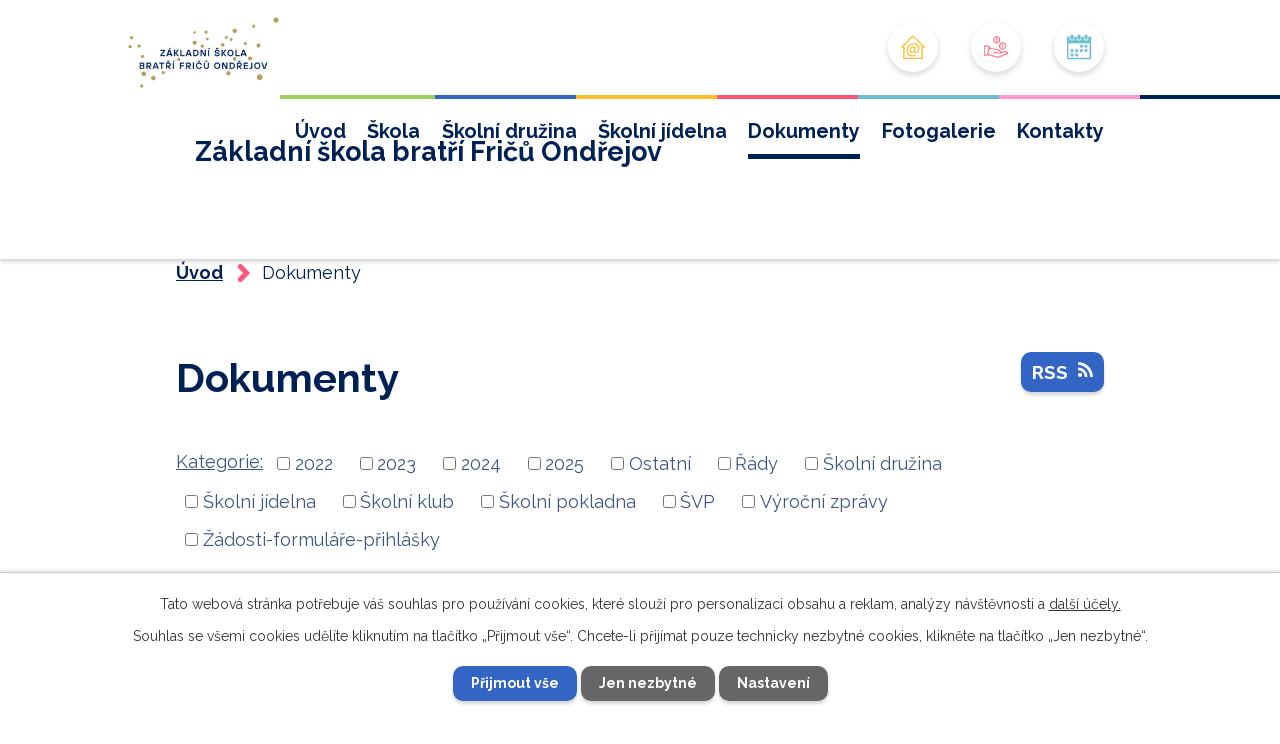

--- FILE ---
content_type: text/html; charset=utf-8
request_url: https://www.zsondrejov.cz/dokumenty?noticeOverview-noticesGrid-grid-page=2&noticeOverview-noticesGrid-grid-order=name%3Dd&noticeOverview-noticesGrid-grid-itemsPerPage=10
body_size: 7958
content:
<!DOCTYPE html>
<html lang="cs" data-lang-system="cs">
	<head>



		<!--[if IE]><meta http-equiv="X-UA-Compatible" content="IE=EDGE"><![endif]-->
			<meta name="viewport" content="width=device-width, initial-scale=1, user-scalable=yes">
			<meta http-equiv="content-type" content="text/html; charset=utf-8" />
			<meta name="robots" content="index,follow" />
			<meta name="author" content="Antee s.r.o." />
			<meta name="description" content="Naší vizí je být školou rodinného typu, otevřenou a přátelskou. Školou, která podporuje konstruktivní logické myšlení žáků, která je pro žáky smysluplná, rodičům garantuje dobrou výchovu a vzdělání jejich dětí a zaměstnancům umožňuje osobní rozvoj." />
			<meta name="viewport" content="width=device-width, initial-scale=1, user-scalable=yes" />
<title>Dokumenty | Základní škola bratří Fričů Ondřejov</title>

		<link rel="stylesheet" type="text/css" href="https://cdn.antee.cz/jqueryui/1.8.20/css/smoothness/jquery-ui-1.8.20.custom.css?v=2" integrity="sha384-969tZdZyQm28oZBJc3HnOkX55bRgehf7P93uV7yHLjvpg/EMn7cdRjNDiJ3kYzs4" crossorigin="anonymous" />
		<link rel="stylesheet" type="text/css" href="/style.php?nid=SkdKQVY=&amp;ver=1768399196" />
		<link rel="stylesheet" type="text/css" href="/css/libs.css?ver=1768399900" />
		<link rel="stylesheet" type="text/css" href="https://cdn.antee.cz/genericons/genericons/genericons.css?v=2" integrity="sha384-DVVni0eBddR2RAn0f3ykZjyh97AUIRF+05QPwYfLtPTLQu3B+ocaZm/JigaX0VKc" crossorigin="anonymous" />

		<script src="/js/jquery/jquery-3.0.0.min.js" ></script>
		<script src="/js/jquery/jquery-migrate-3.1.0.min.js" ></script>
		<script src="/js/jquery/jquery-ui.min.js" ></script>
		<script src="/js/jquery/jquery.ui.touch-punch.min.js" ></script>
		<script src="/js/libs.min.js?ver=1768399900" ></script>
		<script src="/js/ipo.min.js?ver=1768399889" ></script>
			<script src="/js/locales/cs.js?ver=1768399196" ></script>

			<script src='https://www.google.com/recaptcha/api.js?hl=cs&render=explicit' ></script>

		<link href="/tridy?action=atom" type="application/atom+xml" rel="alternate" title="Aktuality">
		<link href="/zapis?action=atom" type="application/atom+xml" rel="alternate" title="Zápis">
		<link href="/skolni-jidelna?action=atom" type="application/atom+xml" rel="alternate" title="Školní jídelna">
		<link href="/dokumenty?action=atom" type="application/atom+xml" rel="alternate" title="Dokumenty">
		<link href="/schranka-duvery?action=atom" type="application/atom+xml" rel="alternate" title="Anonymní schránka důvěry">
		<link href="/projekty?action=atom" type="application/atom+xml" rel="alternate" title="Projekty">
		<link href="/uredni-deska?action=atom" type="application/atom+xml" rel="alternate" title="Úřední deska">
		<link href="/petilistek?action=atom" type="application/atom+xml" rel="alternate" title="Pětilístek">
<link rel="preconnect" href="https://fonts.googleapis.com">
<link rel="preconnect" href="https://fonts.gstatic.com" crossorigin>
<link href="https://fonts.googleapis.com/css2?family=Raleway:wght@400..700&amp;display=fallback" rel="stylesheet">
<link href="/image.php?nid=20408&amp;oid=9339570&amp;width=32" rel="icon" type="image/png">
<link rel="shortcut icon" href="/image.php?nid=20408&amp;oid=9339570&amp;width=32">
<script>
ipo.api.live("body", function(el){
//přesun patičky
$(el).find("#ipocopyright").insertAfter("#ipocontainer");
//přidání třídy action-button pro backlink
$(el).find(".backlink").addClass("action-button");
});
//zjištění počet položek submenu
ipo.api.live('#ipotopmenuwrapper ul.topmenulevel2', function(el) {
$(el).find("> li").each(function( index, es ) {
if(index == 9)
{
$(el).addClass("two-column");
}
});
});
//označení položek, které mají submenu
ipo.api.live('#ipotopmenu ul.topmenulevel1 li.topmenuitem1', function(el) {
var submenu = $(el).find("ul.topmenulevel2");
if ($(window).width() <= 1024){
if (submenu.length) {
$(el).addClass("hasSubmenu");
$(el).find("> a").after("<span class='open-submenu' />");
}
}
});
//wrapnutí spanu do poležek první úrovně
ipo.api.live('#ipotopmenu ul.topmenulevel1 li.topmenuitem1 > a', function(el) {
if ($(window).width() <= 1024) {
$(el).wrapInner("<span>");
}
});
//rozbaleni menu
$(function() {
if ($(window).width() <= 1024) {
$(".topmenulevel1 > li.hasSubmenu .open-submenu").click(function(e) {
$(this).toggleClass("see-more");
if($(this).hasClass("see-more")) {
$("ul.topmenulevel2").css("display","none");
$(this).next("ul.topmenulevel2").css("display","block");
$(".topmenulevel1 > li > a").removeClass("see-more");
$(this).addClass("see-more");
} else {
$(this).removeClass("see-more");
$(this).next("ul.topmenulevel2").css("display","none");
}
});
}
});
</script>


<link rel="preload" href="/image.php?nid=20408&amp;oid=9339571&amp;width=183" as="image">
	</head>

	<body id="page9247884" class="subpage9247884"
			
			data-nid="20408"
			data-lid="CZ"
			data-oid="9247884"
			data-layout-pagewidth="1024"
			
			data-slideshow-timer="3"
			
						
				
				data-layout="responsive" data-viewport_width_responsive="1024"
			>



							<div id="snippet-cookiesConfirmation-euCookiesSnp">			<div id="cookieChoiceInfo" class="cookie-choices-info template_1">
					<p>Tato webová stránka potřebuje váš souhlas pro používání cookies, které slouží pro personalizaci obsahu a reklam, analýzy návštěvnosti a 
						<a class="cookie-button more" href="https://navody.antee.cz/cookies" target="_blank">další účely.</a>
					</p>
					<p>
						Souhlas se všemi cookies udělíte kliknutím na tlačítko „Přijmout vše“. Chcete-li přijímat pouze technicky nezbytné cookies, klikněte na tlačítko „Jen nezbytné“.
					</p>
				<div class="buttons">
					<a class="cookie-button action-button ajax" id="cookieChoiceButton" rel=”nofollow” href="/dokumenty?noticeOverview-noticesGrid-grid-page=2&amp;noticeOverview-noticesGrid-grid-order=name%3Dd&amp;noticeOverview-noticesGrid-grid-itemsPerPage=10&amp;do=cookiesConfirmation-acceptAll">Přijmout vše</a>
					<a class="cookie-button cookie-button--settings action-button ajax" rel=”nofollow” href="/dokumenty?noticeOverview-noticesGrid-grid-page=2&amp;noticeOverview-noticesGrid-grid-order=name%3Dd&amp;noticeOverview-noticesGrid-grid-itemsPerPage=10&amp;do=cookiesConfirmation-onlyNecessary">Jen nezbytné</a>
					<a class="cookie-button cookie-button--settings action-button ajax" rel=”nofollow” href="/dokumenty?noticeOverview-noticesGrid-grid-page=2&amp;noticeOverview-noticesGrid-grid-order=name%3Dd&amp;noticeOverview-noticesGrid-grid-itemsPerPage=10&amp;do=cookiesConfirmation-openSettings">Nastavení</a>
				</div>
			</div>
</div>				<div id="ipocontainer">

			<div class="menu-toggler">

				<span>Menu</span>
				<span class="genericon genericon-menu"></span>
			</div>

			<span id="back-to-top">

				<i class="fa fa-angle-up"></i>
			</span>

			<div id="ipoheader">

				<div class="header-inner__container">
	<div class="row header-inner flex-container layout-container">
		<div class="logo">
			<a title="Základní škola bratří Fričů Ondřejov" href="/" class="header-logo">
				<span class="logo-skoly">
					<!--<img src="/image.php?nid=20408&oid=9339571&width=183" width="183" height="164" alt="Základní škola bratří Fričů Ondřejov" />-->
					<img class="image-logo" src="/image.php?nid=20408&amp;oid=12497381" alt="Základní škola bratří Fričů Ondřejov">
				</span>
				<span class="nazev-skoly">Základní škola bratří Fričů Ondřejov</span>
			</a>
		</div>
		<div class="header-links flex-container">
			<a title="Škola online" class="tooltip" href="https://www.skolaonline.cz/Aktuality.aspx" target="_blank" rel="noopener noreferrer">
				<img src="/file.php?nid=20408&amp;oid=9339656&amp;width=42" width="42" height="42" alt="Škola online">
			</a>
			<a title="Školní pokladna" class="tooltip" href="https://system.skolniprogram.cz/" target="_blank" rel="noopener noreferrer">
				<img src="/file.php?nid=20408&amp;oid=9339657&amp;width=44" width="44" height="44" alt="Školní pokladna">
			</a>
			<a title="Kalendář akcí" class="tooltip" href="https://calendar.google.com/calendar/u/0/embed?src=zsondrejov@skolaondrejov.cz&amp;ctz=Europe/Prague" target="_blank" rel="noopener noreferrer">
				<img src="/file.php?nid=20408&amp;oid=9339658&amp;width=34" width="34" height="34" alt="Kalendář akcí">
			</a>
		</div>
	</div>
</div>

			</div>

			<div id="ipotopmenuwrapper">

				<div id="ipotopmenu">
<h4 class="hiddenMenu">Horní menu</h4>
<ul class="topmenulevel1"><li class="topmenuitem1 noborder" id="ipomenu8923877"><a href="/">Úvod</a></li><li class="topmenuitem1" id="ipomenu9247875"><a href="/skola">Škola</a><ul class="topmenulevel2"><li class="topmenuitem2" id="ipomenu9247876"><a href="/o-nas">O nás</a></li><li class="topmenuitem2" id="ipomenu9247878"><a href="/zakladni-informace">Základní informace</a></li><li class="topmenuitem2" id="ipomenu9247880"><a href="/tridy">Aktuality</a></li><li class="topmenuitem2" id="ipomenu9247877"><a href="/organizace-skolniho-roku">Organizace školního roku</a></li><li class="topmenuitem2" id="ipomenu10306036"><a href="/krouzky-pro-deti">Kroužky pro děti</a></li><li class="topmenuitem2" id="ipomenu9406430"><a href="/stranky-ucitelu">Stránky učitelů</a></li><li class="topmenuitem2" id="ipomenu9247874"><a href="/povinne-zverejnovane-informace">Povinně zveřejňované informace</a></li><li class="topmenuitem2" id="ipomenu11446345"><a href="/schranka-duvery">Anonymní schránka důvěry</a></li><li class="topmenuitem2" id="ipomenu9247881"><a href="/zapis">Zápis</a></li><li class="topmenuitem2" id="ipomenu9508686"><a href="/nasi-partneri">Naši partneři</a></li><li class="topmenuitem2" id="ipomenu12321666"><a href="/petilistek">Pětilístek</a></li><li class="topmenuitem2" id="ipomenu11823013"><a href="/projekty">Projekty</a></li><li class="topmenuitem2" id="ipomenu12629287"><a href="/skolni-klub">Školní klub</a></li></ul></li><li class="topmenuitem1" id="ipomenu9374133"><a href="/skolni-druzina">Školní družina</a></li><li class="topmenuitem1" id="ipomenu9247883"><a href="/skolni-jidelna">Školní jídelna</a></li><li class="topmenuitem1 active" id="ipomenu9247884"><a href="/dokumenty">Dokumenty</a></li><li class="topmenuitem1" id="ipomenu9406295"><a href="https://eu.zonerama.com/zsondrejov/1505904" target="_blank">Fotogalerie</a></li><li class="topmenuitem1" id="ipomenu9247886"><a href="/kontakty">Kontakty</a><ul class="topmenulevel2"><li class="topmenuitem2" id="ipomenu9508676"><a href="https://zsondrejov.antee.cz/kontakty?type=registry&amp;action=personalDataProcessing" target="_top">GDPR</a></li></ul></li></ul>
					<div class="cleartop"></div>
				</div>
			</div>
			<div id="ipomain">
				
				<div id="ipomainframe">
					<div id="ipopage">
<div id="iponavigation">
	<h5 class="hiddenMenu">Drobečková navigace</h5>
	<p>
			<a href="/">Úvod</a> <span class="separator">&gt;</span>
			<span class="currentPage">Dokumenty</span>
	</p>

</div>
						<div class="ipopagetext">
							<div class="noticeBoard view-default content with-subscribe">
								
								<h1>Dokumenty</h1>

<div id="snippet--flash"></div>
								
																	
<div class="subscribe-toolbar">
	<a href="/dokumenty?action=atom" class="action-button tooltip" data-tooltip-content="#tooltip-content"><i class="fa fa-rss"></i> RSS</a>
	<div class="tooltip-wrapper">

		<span id="tooltip-content">Více informací naleznete <a href=/dokumenty?action=rssGuide>zde</a>.</span>
	</div>
</div>
<hr class="cleaner">
	<div class="paragraph">
					</div>

					<div class="tags table-row auto type-tags">
<form action="/dokumenty?noticeOverview-noticesGrid-grid-page=2&amp;noticeOverview-noticesGrid-grid-order=name%3Dd&amp;noticeOverview-noticesGrid-grid-itemsPerPage=10&amp;do=multiTagsRenderer-multiChoiceTags-submit" method="post" id="frm-multiTagsRenderer-multiChoiceTags">
			<a class="box-by-content" href="/dokumenty?noticeOverview-noticesGrid-grid-page=2&amp;noticeOverview-noticesGrid-grid-order=name%3Dd&amp;noticeOverview-noticesGrid-grid-itemsPerPage=10" title="Ukázat vše">Kategorie:</a>
<span><input type="checkbox" name="tags[]" id="frm-multiTagsRenderer-multiChoiceTagsiChoiceTags-tags-0" value="2022"><label for="frm-multiTagsRenderer-multiChoiceTagsiChoiceTags-tags-0">2022</label><br></span><span><input type="checkbox" name="tags[]" id="frm-multiTagsRenderer-multiChoiceTagsiChoiceTags-tags-1" value="2023"><label for="frm-multiTagsRenderer-multiChoiceTagsiChoiceTags-tags-1">2023</label><br></span><span><input type="checkbox" name="tags[]" id="frm-multiTagsRenderer-multiChoiceTagsiChoiceTags-tags-2" value="2024"><label for="frm-multiTagsRenderer-multiChoiceTagsiChoiceTags-tags-2">2024</label><br></span><span><input type="checkbox" name="tags[]" id="frm-multiTagsRenderer-multiChoiceTagsiChoiceTags-tags-3" value="2025"><label for="frm-multiTagsRenderer-multiChoiceTagsiChoiceTags-tags-3">2025</label><br></span><span><input type="checkbox" name="tags[]" id="frm-multiTagsRenderer-multiChoiceTagsiChoiceTags-tags-4" value="Ostatní"><label for="frm-multiTagsRenderer-multiChoiceTagsiChoiceTags-tags-4">Ostatní</label><br></span><span><input type="checkbox" name="tags[]" id="frm-multiTagsRenderer-multiChoiceTagsiChoiceTags-tags-5" value="Řády"><label for="frm-multiTagsRenderer-multiChoiceTagsiChoiceTags-tags-5">Řády</label><br></span><span><input type="checkbox" name="tags[]" id="frm-multiTagsRenderer-multiChoiceTagsiChoiceTags-tags-6" value="Školní družina"><label for="frm-multiTagsRenderer-multiChoiceTagsiChoiceTags-tags-6">Školní družina</label><br></span><span><input type="checkbox" name="tags[]" id="frm-multiTagsRenderer-multiChoiceTagsiChoiceTags-tags-7" value="Školní jídelna"><label for="frm-multiTagsRenderer-multiChoiceTagsiChoiceTags-tags-7">Školní jídelna</label><br></span><span><input type="checkbox" name="tags[]" id="frm-multiTagsRenderer-multiChoiceTagsiChoiceTags-tags-8" value="Školní klub"><label for="frm-multiTagsRenderer-multiChoiceTagsiChoiceTags-tags-8">Školní klub</label><br></span><span><input type="checkbox" name="tags[]" id="frm-multiTagsRenderer-multiChoiceTagsiChoiceTags-tags-9" value="Školní pokladna"><label for="frm-multiTagsRenderer-multiChoiceTagsiChoiceTags-tags-9">Školní pokladna</label><br></span><span><input type="checkbox" name="tags[]" id="frm-multiTagsRenderer-multiChoiceTagsiChoiceTags-tags-10" value="ŠVP"><label for="frm-multiTagsRenderer-multiChoiceTagsiChoiceTags-tags-10">ŠVP</label><br></span><span><input type="checkbox" name="tags[]" id="frm-multiTagsRenderer-multiChoiceTagsiChoiceTags-tags-11" value="Výroční zprávy"><label for="frm-multiTagsRenderer-multiChoiceTagsiChoiceTags-tags-11">Výroční zprávy</label><br></span><span><input type="checkbox" name="tags[]" id="frm-multiTagsRenderer-multiChoiceTagsiChoiceTags-tags-12" value="Žádosti-formuláře-přihlášky"><label for="frm-multiTagsRenderer-multiChoiceTagsiChoiceTags-tags-12">Žádosti-formuláře-přihlášky</label><br></span> <input type="submit" class="action-button" name="filter" id="frmmultiChoiceTags-filter" value="Filtrovat"> </form>
	</div>
	<script >
	$(document).ready(function() {
		$('.tags-selection select[multiple]').select2({
			placeholder: 'Vyberte štítky',
		  	width: '300px'
		});
		$('#frmmultiSelectTags-tags').change(function() {
			$('#frm-multiTagsRenderer-multiSelectTags input[type="submit"]').click();
		});
		$('#frm-multiTagsRenderer-multiChoiceTags input[type="checkbox"]').change(function() {
			$('#frm-multiTagsRenderer-multiChoiceTags input[type="submit"]').click();
		});
	})
</script>
		<hr class="cleaner">
<div id="snippet--overview">	<div id="snippet-noticeOverview-noticesGrid-grid">			<div id="snippet-noticeOverview-noticesGrid-grid-grid">

<form action="/dokumenty?noticeOverview-noticesGrid-grid-page=2&amp;noticeOverview-noticesGrid-grid-order=name%3Dd&amp;noticeOverview-noticesGrid-grid-itemsPerPage=10&amp;do=noticeOverview-noticesGrid-grid-form-submit" method="post" id="frm-noticeOverview-noticesGrid-grid-form" class="datagrid">
<table class="datagrid">
	<thead>
		<tr class="header">
			<th class="active"><a href="/dokumenty?noticeOverview-noticesGrid-grid-by=name&amp;noticeOverview-noticesGrid-grid-page=2&amp;noticeOverview-noticesGrid-grid-order=name%3Dd&amp;noticeOverview-noticesGrid-grid-itemsPerPage=10&amp;do=noticeOverview-noticesGrid-grid-order" class="datagrid-ajax">N&aacute;zev</a><span class="positioner"><a class="datagrid-ajax" href="/dokumenty?noticeOverview-noticesGrid-grid-by=name&amp;noticeOverview-noticesGrid-grid-dir=a&amp;noticeOverview-noticesGrid-grid-page=2&amp;noticeOverview-noticesGrid-grid-order=name%3Dd&amp;noticeOverview-noticesGrid-grid-itemsPerPage=10&amp;do=noticeOverview-noticesGrid-grid-order"><span class="up"></span></a><a class="datagrid-ajax active" href="/dokumenty?noticeOverview-noticesGrid-grid-by=name&amp;noticeOverview-noticesGrid-grid-dir=d&amp;noticeOverview-noticesGrid-grid-page=2&amp;noticeOverview-noticesGrid-grid-order=name%3Dd&amp;noticeOverview-noticesGrid-grid-itemsPerPage=10&amp;do=noticeOverview-noticesGrid-grid-order"><span class="down"></span></a></span></th>
		
			<th><a href="/dokumenty?noticeOverview-noticesGrid-grid-by=added&amp;noticeOverview-noticesGrid-grid-page=2&amp;noticeOverview-noticesGrid-grid-order=name%3Dd&amp;noticeOverview-noticesGrid-grid-itemsPerPage=10&amp;do=noticeOverview-noticesGrid-grid-order" class="datagrid-ajax">Vyv&#283;&scaron;eno</a><span class="positioner"><a class="datagrid-ajax" href="/dokumenty?noticeOverview-noticesGrid-grid-by=added&amp;noticeOverview-noticesGrid-grid-dir=a&amp;noticeOverview-noticesGrid-grid-page=2&amp;noticeOverview-noticesGrid-grid-order=name%3Dd&amp;noticeOverview-noticesGrid-grid-itemsPerPage=10&amp;do=noticeOverview-noticesGrid-grid-order"><span class="up"></span></a><a class="datagrid-ajax" href="/dokumenty?noticeOverview-noticesGrid-grid-by=added&amp;noticeOverview-noticesGrid-grid-dir=d&amp;noticeOverview-noticesGrid-grid-page=2&amp;noticeOverview-noticesGrid-grid-order=name%3Dd&amp;noticeOverview-noticesGrid-grid-itemsPerPage=10&amp;do=noticeOverview-noticesGrid-grid-order"><span class="down"></span></a></span></th>
		
			<th><a href="/dokumenty?noticeOverview-noticesGrid-grid-by=archived&amp;noticeOverview-noticesGrid-grid-page=2&amp;noticeOverview-noticesGrid-grid-order=name%3Dd&amp;noticeOverview-noticesGrid-grid-itemsPerPage=10&amp;do=noticeOverview-noticesGrid-grid-order" class="datagrid-ajax">Sejmuto</a><span class="positioner"><a class="datagrid-ajax" href="/dokumenty?noticeOverview-noticesGrid-grid-by=archived&amp;noticeOverview-noticesGrid-grid-dir=a&amp;noticeOverview-noticesGrid-grid-page=2&amp;noticeOverview-noticesGrid-grid-order=name%3Dd&amp;noticeOverview-noticesGrid-grid-itemsPerPage=10&amp;do=noticeOverview-noticesGrid-grid-order"><span class="up"></span></a><a class="datagrid-ajax" href="/dokumenty?noticeOverview-noticesGrid-grid-by=archived&amp;noticeOverview-noticesGrid-grid-dir=d&amp;noticeOverview-noticesGrid-grid-page=2&amp;noticeOverview-noticesGrid-grid-order=name%3Dd&amp;noticeOverview-noticesGrid-grid-itemsPerPage=10&amp;do=noticeOverview-noticesGrid-grid-order"><span class="down"></span></a></span></th>
		
			<th><p>Stav</p></th>
		</tr>
	
		<tr class="filters">
			<td><input type="text" size="5" name="filters[name]" id="frm-datagrid-noticeOverview-noticesGrid-grid-form-filters-name" value="" class="text"></td>
		
			<td><input type="text" size="5" name="filters[added]" id="frm-datagrid-noticeOverview-noticesGrid-grid-form-filters-added" value="" class="text"></td>
		
			<td><input type="text" size="5" name="filters[archived]" id="frm-datagrid-noticeOverview-noticesGrid-grid-form-filters-archived" value="" class="text"></td>
		
			<td><select name="filters[isArchived]" id="frm-datagrid-noticeOverview-noticesGrid-grid-form-filters-isArchived" class="select"><option value="N" selected>Aktu&aacute;ln&iacute;</option><option value="A">Archiv</option><option value="B">V&scaron;e</option></select>
			<input type="submit" name="filterSubmit" id="frm-datagrid-noticeOverview-noticesGrid-grid-form-filterSubmit" value="Filtrovat" class="button" title="Filtrovat">
		</td>
		</tr>
	</thead>

	<tfoot>
		<tr class="footer">
			<td colspan="4"> <span class="paginator"><a class="datagrid-ajax" href="/dokumenty?noticeOverview-noticesGrid-grid-goto=1&amp;noticeOverview-noticesGrid-grid-page=2&amp;noticeOverview-noticesGrid-grid-order=name%3Dd&amp;noticeOverview-noticesGrid-grid-itemsPerPage=10&amp;do=noticeOverview-noticesGrid-grid-page" title="First"><span class="paginator-first"></span></a><a class="datagrid-ajax" href="/dokumenty?noticeOverview-noticesGrid-grid-goto=1&amp;noticeOverview-noticesGrid-grid-page=2&amp;noticeOverview-noticesGrid-grid-order=name%3Dd&amp;noticeOverview-noticesGrid-grid-itemsPerPage=10&amp;do=noticeOverview-noticesGrid-grid-page" title="P&#345;edchoz&iacute;"><span class="paginator-prev"></span></a><span class="paginator-controls"><label for="frm-datagrid-noticeOverview-noticesGrid-grid-form-page">Str&aacute;nka</label> <input type="text" size="1" name="page" id="frm-datagrid-noticeOverview-noticesGrid-grid-form-page" value="2"> z 4</span><a class="datagrid-ajax" href="/dokumenty?noticeOverview-noticesGrid-grid-goto=3&amp;noticeOverview-noticesGrid-grid-page=2&amp;noticeOverview-noticesGrid-grid-order=name%3Dd&amp;noticeOverview-noticesGrid-grid-itemsPerPage=10&amp;do=noticeOverview-noticesGrid-grid-page" title="N&aacute;sleduj&iacute;c&iacute;"><span class="paginator-next"></span></a><a class="datagrid-ajax" href="/dokumenty?noticeOverview-noticesGrid-grid-goto=4&amp;noticeOverview-noticesGrid-grid-page=2&amp;noticeOverview-noticesGrid-grid-order=name%3Dd&amp;noticeOverview-noticesGrid-grid-itemsPerPage=10&amp;do=noticeOverview-noticesGrid-grid-page" title="Last"><span class="paginator-last"></span></a><input type="submit" name="pageSubmit" id="frm-datagrid-noticeOverview-noticesGrid-grid-form-pageSubmit" value="Zm&#283;nit str&aacute;nku" title="Zm&#283;nit str&aacute;nku"></span> <span class="grid-info">Z&aacute;znamy 11 - 20 z 36 | Zobrazit: <select name="items" id="frm-datagrid-noticeOverview-noticesGrid-grid-form-items"><option value="10" selected>10</option><option value="20">20</option><option value="50">50</option></select><input type="submit" name="itemsSubmit" id="frm-datagrid-noticeOverview-noticesGrid-grid-form-itemsSubmit" value="Zm&#283;nit" title="Zm&#283;nit"></span></td>
		</tr>
	</tfoot>

	<tbody>
		<tr>
			<td><a href="/dokumenty?action=detail&amp;id=44">&Scaron;koln&iacute; &#345;&aacute;d <span class="tooltip fa fa-file-o" title="1 p&#345;&iacute;loha"></span></a></td>
		
			<td><a href="/dokumenty?action=detail&amp;id=44">1. 9. 2023</a></td>
		
			<td></td>
		
			<td><a href="/dokumenty?action=detail&amp;id=44">Aktu&aacute;ln&iacute;</a></td>
		</tr>
	
		<tr class="even">
			<td><a href="/dokumenty?action=detail&amp;id=32">&Scaron;koln&iacute; program Pokladna - zjednodu&scaron;en&yacute; n&aacute;vod <span class="tooltip fa fa-file-o" title="1 p&#345;&iacute;loha"></span></a></td>
		
			<td><a href="/dokumenty?action=detail&amp;id=32">13. 10. 2022</a></td>
		
			<td></td>
		
			<td><a href="/dokumenty?action=detail&amp;id=32">Aktu&aacute;ln&iacute;</a></td>
		</tr>
	
		<tr>
			<td><a href="/dokumenty?action=detail&amp;id=29">&Scaron;koln&iacute; program Pokladna - z&aacute;kladn&iacute; informace <span class="tooltip fa fa-file-o" title="1 p&#345;&iacute;loha"></span></a></td>
		
			<td><a href="/dokumenty?action=detail&amp;id=29">13. 10. 2022</a></td>
		
			<td></td>
		
			<td><a href="/dokumenty?action=detail&amp;id=29">Aktu&aacute;ln&iacute;</a></td>
		</tr>
	
		<tr class="even">
			<td><a href="/dokumenty?action=detail&amp;id=31">&Scaron;koln&iacute; program Pokladna - n&aacute;vod <span class="tooltip fa fa-file-o" title="1 p&#345;&iacute;loha"></span></a></td>
		
			<td><a href="/dokumenty?action=detail&amp;id=31">13. 10. 2022</a></td>
		
			<td></td>
		
			<td><a href="/dokumenty?action=detail&amp;id=31">Aktu&aacute;ln&iacute;</a></td>
		</tr>
	
		<tr>
			<td><a href="/dokumenty?action=detail&amp;id=30">&Scaron;koln&iacute; program Pokladna - dopis <span class="tooltip fa fa-file-o" title="1 p&#345;&iacute;loha"></span></a></td>
		
			<td><a href="/dokumenty?action=detail&amp;id=30">13. 10. 2022</a></td>
		
			<td></td>
		
			<td><a href="/dokumenty?action=detail&amp;id=30">Aktu&aacute;ln&iacute;</a></td>
		</tr>
	
		<tr class="even">
			<td><a href="/dokumenty?action=detail&amp;id=65">&Scaron;koln&iacute; klub - Vnit&#345;n&iacute; &#345;&aacute;d <span class="tooltip fa fa-file-o" title="1 p&#345;&iacute;loha"></span></a></td>
		
			<td><a href="/dokumenty?action=detail&amp;id=65">18. 9. 2025</a></td>
		
			<td></td>
		
			<td><a href="/dokumenty?action=detail&amp;id=65">Aktu&aacute;ln&iacute;</a></td>
		</tr>
	
		<tr>
			<td><a href="/dokumenty?action=detail&amp;id=64">&Scaron;koln&iacute; klub - p&#345;ihl&aacute;&scaron;ka, odhl&aacute;&scaron;ka <span class="tooltip fa fa-files-o" title="2 p&#345;&iacute;lohy"></span></a></td>
		
			<td><a href="/dokumenty?action=detail&amp;id=64">18. 9. 2025</a></td>
		
			<td></td>
		
			<td><a href="/dokumenty?action=detail&amp;id=64">Aktu&aacute;ln&iacute;</a></td>
		</tr>
	
		<tr class="even">
			<td><a href="/dokumenty?action=detail&amp;id=60">&Scaron;koln&iacute; a klasifika&#269;n&iacute; &#345;&aacute;d 2024/2025 <span class="tooltip fa fa-file-o" title="1 p&#345;&iacute;loha"></span></a></td>
		
			<td><a href="/dokumenty?action=detail&amp;id=60">23. 11. 2024</a></td>
		
			<td></td>
		
			<td><a href="/dokumenty?action=detail&amp;id=60">Aktu&aacute;ln&iacute;</a></td>
		</tr>
	
		<tr>
			<td><a href="/dokumenty?action=detail&amp;id=16">Sponzorsk&eacute; dary <span class="tooltip fa fa-file-o" title="1 p&#345;&iacute;loha"></span></a></td>
		
			<td><a href="/dokumenty?action=detail&amp;id=16">13. 10. 2022</a></td>
		
			<td></td>
		
			<td><a href="/dokumenty?action=detail&amp;id=16">Aktu&aacute;ln&iacute;</a></td>
		</tr>
	
		<tr class="even">
			<td><a href="/dokumenty?action=detail&amp;id=33">Seznam alergen&#367; <span class="tooltip fa fa-file-o" title="1 p&#345;&iacute;loha"></span></a></td>
		
			<td><a href="/dokumenty?action=detail&amp;id=33">24. 10. 2022</a></td>
		
			<td></td>
		
			<td><a href="/dokumenty?action=detail&amp;id=33">Aktu&aacute;ln&iacute;</a></td>
		</tr>
	</tbody>
</table>
</form>

</div>		<hr class="cleaner">
	</div><div class="last-updated">Naposledy změněno: 25. 11. 2025 21:38</div>
</div>
	<div class="paragraph">
					</div>
															</div>
						</div>
					</div>


					

					

					<div class="hrclear"></div>
					<div id="ipocopyright">
<div class="copyright">
	<div class="row copyright__inner flex-container">
	<div class="copy-info">
		<div class="copy-info__wrapper">
			<h3>Základní škola bratří Fričů Ondřejov</h3>
			<p>Pod Hřištěm 490, 25165 Ondřejov</p>
			<div>
				<!--<p>
<svg xmlns="http://www.w3.org/2000/svg" width="16" height="16" viewBox="0 0 16 16"><path data-name="Path 247" d="M12 0H4a4 4 0 0 0-4 4v2h5V3h6v3h5V4a4 4 0 0 0-4-4Z" fill="#fe98d0"/><path data-name="Path 248" d="m4 8-4 4v3a1 1 0 0 0 1 1h14a1 1 0 0 0 1-1v-3l-4-4Zm4 6a2 2 0 1 1 2-2 2 2 0 0 1-2 2Z" fill="#fe98d0"/></svg>
<strong>Telefon: </strong><a href="tel:+420323649227">+420 323 649 227</a><span class="copy-dotted">, </span><span><a href="tel:+420312310777">+420 312 310 777</a></span>
</p>-->
				<p>
					<svg xmlns="http://www.w3.org/2000/svg" width="16" height="16" viewbox="0 0 16 16"><g fill="#fe98d0"><path data-name="Path 244" d="m13.2 11-2.8-1.2a1.4 1.4 0 0 0-1.6.4l-.8 1A10.7 10.7 0 0 1 4.8 8l1-.8a1.4 1.4 0 0 0 .4-1.6L5 2.8A1.4 1.4 0 0 0 3.3 2L1 2.6a1.4 1.4 0 0 0-1 1.6A14 14 0 0 0 11.8 16a1.4 1.4 0 0 0 1.6-1l.6-2.4a1.4 1.4 0 0 0-.8-1.6Z"></path><path data-name="Path 245" d="M10 8a1 1 0 0 0 2 0 4 4 0 0 0-4-4 1 1 0 0 0 0 2 2 2 0 0 1 2 2Z"></path><path data-name="Path 246" d="M8 0a1 1 0 0 0 0 2 6 6 0 0 1 6 6 1 1 0 0 0 2 0 8 8 0 0 0-8-8Z"></path></g></svg>
					<strong>Mobil: </strong><a href="tel:+420733642140">+420 733 642 140</a>
				</p>
				<p>
					<svg xmlns="http://www.w3.org/2000/svg" width="16" height="14" viewbox="0 0 16 14"><g fill="#fe98d0"><path data-name="Path 249" d="M14 1H2a2 2 0 0 0-2 2v.4l8 4.5 8-4.4V3a2 2 0 0 0-2-2Z" transform="translate(0 -1)"></path><path data-name="Path 250" d="M7.5 9.9 0 5.7V13a2 2 0 0 0 2 2h12a2 2 0 0 0 2-2V5.7L8.5 9.9a1.2 1.2 0 0 1-1 0Z" transform="translate(0 -1)"></path></g></svg>
					<strong>E-mail: </strong><a href="mailto:reditelna@zsondrejov.cz">reditelna@zsondrejov.cz</a>
				</p>
			</div>
			<p><strong>IČO: </strong>07399791<span class="copy-dotted">, </span><span><strong>ID datové schránky: </strong>4xurg3u</span></p>
		</div>
	</div>
	<div class="copy-mapa">
		<a title="Zobrazit na mapě" href="https://goo.gl/maps/qqgezgpLu9UpjUZF6" target="_blank" rel="noopener noreferrer">
			<span class="action-button">Zobrazit na mapě</span>
		</a>
	</div>
</div>

<div class="row antee">
	<div class="layout-container">
		<strong>© 2026 Základní škola bratří Fričů Ondřejov</strong>, <a href="mailto:reditelna@zsondrejov.cz">Kontaktovat webmastera</a>, <span id="links"><a href="/prohlaseni-o-pristupnosti">Prohlášení o přístupnosti</a>, <a href="/mapa-stranek">Mapa stránek</a></span><br><strong>ANTEE</strong> s.r.o. - <a href="https://www.antee.cz" rel="nofollow">Tvorba webových stránek</a>, Redakční systém IPO
	</div>
</div>
</div>
					</div>
					<div id="ipostatistics">
<script >
	var _paq = _paq || [];
	_paq.push(['disableCookies']);
	_paq.push(['trackPageView']);
	_paq.push(['enableLinkTracking']);
	(function() {
		var u="https://matomo.antee.cz/";
		_paq.push(['setTrackerUrl', u+'piwik.php']);
		_paq.push(['setSiteId', 7087]);
		var d=document, g=d.createElement('script'), s=d.getElementsByTagName('script')[0];
		g.defer=true; g.async=true; g.src=u+'piwik.js'; s.parentNode.insertBefore(g,s);
	})();
</script>
<script >
	$(document).ready(function() {
		$('a[href^="mailto"]').on("click", function(){
			_paq.push(['setCustomVariable', 1, 'Click mailto','Email='+this.href.replace(/^mailto:/i,'') + ' /Page = ' +  location.href,'page']);
			_paq.push(['trackGoal', 8]);
			_paq.push(['trackPageView']);
		});

		$('a[href^="tel"]').on("click", function(){
			_paq.push(['setCustomVariable', 1, 'Click telefon','Telefon='+this.href.replace(/^tel:/i,'') + ' /Page = ' +  location.href,'page']);
			_paq.push(['trackPageView']);
		});
	});
</script>
					</div>

					<div id="ipofooter">
						
					</div>
				</div>
			</div>
		</div>
	</body>
</html>


--- FILE ---
content_type: image/svg+xml
request_url: https://www.zsondrejov.cz/file.php?nid=20408&oid=9341737
body_size: 2930
content:
<svg xmlns="http://www.w3.org/2000/svg" xmlns:xlink="http://www.w3.org/1999/xlink" width="2364" height="4" viewBox="0 0 2364 4">
  <defs>
    <clipPath id="clip-path">
      <rect width="2364" height="4" fill="none"/>
    </clipPath>
  </defs>
  <g id="Repeat_Grid_1" data-name="Repeat Grid 1" clip-path="url(#clip-path)">
    <g id="Group_1146" data-name="Group 1146" transform="translate(0 -1870)">
      <rect id="Rectangle_181" data-name="Rectangle 181" width="155" height="4" transform="translate(0 1870)" fill="#9cd161"/>
      <rect id="Rectangle_182" data-name="Rectangle 182" width="141" height="4" transform="translate(155 1870)" fill="#3265c4"/>
      <rect id="Rectangle_183" data-name="Rectangle 183" width="141" height="4" transform="translate(296 1870)" fill="#febe2b"/>
      <rect id="Rectangle_184" data-name="Rectangle 184" width="141" height="4" transform="translate(437 1870)" fill="#fd5574"/>
      <rect id="Rectangle_185" data-name="Rectangle 185" width="141" height="4" transform="translate(578 1870)" fill="#6dbece"/>
      <rect id="Rectangle_186" data-name="Rectangle 186" width="141" height="4" transform="translate(719 1870)" fill="#fe98d0"/>
      <rect id="Rectangle_187" data-name="Rectangle 187" width="141" height="4" transform="translate(860 1870)" fill="#002155"/>
      <rect id="Rectangle_188" data-name="Rectangle 188" width="141" height="4" transform="translate(1001 1870)" fill="#9cd161"/>
      <rect id="Rectangle_189" data-name="Rectangle 189" width="141" height="4" transform="translate(1142 1870)" fill="#3265c4"/>
      <rect id="Rectangle_190" data-name="Rectangle 190" width="141" height="4" transform="translate(1283 1870)" fill="#febe2b"/>
    </g>
    <g id="Group_1146-2" data-name="Group 1146" transform="translate(1424 -1870)">
      <rect id="Rectangle_181-2" data-name="Rectangle 181" width="155" height="4" transform="translate(0 1870)" fill="#9cd161"/>
      <rect id="Rectangle_182-2" data-name="Rectangle 182" width="141" height="4" transform="translate(155 1870)" fill="#3265c4"/>
      <rect id="Rectangle_183-2" data-name="Rectangle 183" width="141" height="4" transform="translate(296 1870)" fill="#febe2b"/>
      <rect id="Rectangle_184-2" data-name="Rectangle 184" width="141" height="4" transform="translate(437 1870)" fill="#fd5574"/>
      <rect id="Rectangle_185-2" data-name="Rectangle 185" width="141" height="4" transform="translate(578 1870)" fill="#6dbece"/>
      <rect id="Rectangle_186-2" data-name="Rectangle 186" width="141" height="4" transform="translate(719 1870)" fill="#fe98d0"/>
      <rect id="Rectangle_187-2" data-name="Rectangle 187" width="141" height="4" transform="translate(860 1870)" fill="#002155"/>
      <rect id="Rectangle_188-2" data-name="Rectangle 188" width="141" height="4" transform="translate(1001 1870)" fill="#9cd161"/>
      <rect id="Rectangle_189-2" data-name="Rectangle 189" width="141" height="4" transform="translate(1142 1870)" fill="#3265c4"/>
      <rect id="Rectangle_190-2" data-name="Rectangle 190" width="141" height="4" transform="translate(1283 1870)" fill="#febe2b"/>
    </g>
  </g>
</svg>


--- FILE ---
content_type: image/svg+xml
request_url: https://www.zsondrejov.cz/file.php?nid=20408&oid=9339656&width=42
body_size: 9264
content:
<svg xmlns="http://www.w3.org/2000/svg" xmlns:xlink="http://www.w3.org/1999/xlink" width="42" height="42" viewBox="0 0 42 42">
  <image id="logo-skolaonline" width="42" height="42" xlink:href="[data-uri]"/>
</svg>


--- FILE ---
content_type: image/svg+xml
request_url: https://www.zsondrejov.cz/file.php?nid=20408&oid=9339587
body_size: 69
content:
<svg xmlns="http://www.w3.org/2000/svg" width="13.412" height="19.754" viewBox="0 0 13.412 19.754">
  <path id="drob" d="M-13041.75,3862.867l6.342,6.341-6.342,6.342" transform="translate(13045.285 -3859.331)" fill="none" stroke="#fb5977" stroke-linecap="round" stroke-width="5"/>
</svg>


--- FILE ---
content_type: image/svg+xml
request_url: https://www.zsondrejov.cz/file.php?nid=20408&oid=9339657&width=44
body_size: 47253
content:
<svg xmlns="http://www.w3.org/2000/svg" xmlns:xlink="http://www.w3.org/1999/xlink" width="44" height="44" viewBox="0 0 44 44">
  <image id="money" width="44" height="44" xlink:href="[data-uri]"/>
</svg>


--- FILE ---
content_type: image/svg+xml
request_url: https://www.zsondrejov.cz/file.php?nid=20408&oid=9341015
body_size: 1390
content:
<svg xmlns="http://www.w3.org/2000/svg" width="1565" height="4" viewBox="0 0 1565 4">
  <g id="Group_1148" data-name="Group 1148" transform="translate(-569 -117)">
    <rect id="Rectangle_168" data-name="Rectangle 168" width="155" height="4" transform="translate(569 117)" fill="#9cd161"/>
    <rect id="Rectangle_168-2" data-name="Rectangle 168" width="141" height="4" transform="translate(724 117)" fill="#3265c4"/>
    <rect id="Rectangle_168-3" data-name="Rectangle 168" width="141" height="4" transform="translate(865 117)" fill="#febe2b"/>
    <rect id="Rectangle_168-4" data-name="Rectangle 168" width="141" height="4" transform="translate(1006 117)" fill="#fd5574"/>
    <rect id="Rectangle_168-5" data-name="Rectangle 168" width="141" height="4" transform="translate(1147 117)" fill="#6dbece"/>
    <rect id="Rectangle_168-6" data-name="Rectangle 168" width="141" height="4" transform="translate(1288 117)" fill="#fe98d0"/>
    <rect id="Rectangle_168-7" data-name="Rectangle 168" width="141" height="4" transform="translate(1429 117)" fill="#002155"/>
    <rect id="Rectangle_168-8" data-name="Rectangle 168" width="141" height="4" transform="translate(1570 117)" fill="#9cd161"/>
    <rect id="Rectangle_168-9" data-name="Rectangle 168" width="141" height="4" transform="translate(1711 117)" fill="#3265c4"/>
    <rect id="Rectangle_168-10" data-name="Rectangle 168" width="141" height="4" transform="translate(1852 117)" fill="#febe2b"/>
    <rect id="Rectangle_168-11" data-name="Rectangle 168" width="141" height="4" transform="translate(1993 117)" fill="#febe2b"/>
  </g>
</svg>


--- FILE ---
content_type: image/svg+xml
request_url: https://www.zsondrejov.cz/file.php?nid=20408&oid=9339658&width=34
body_size: 23718
content:
<svg xmlns="http://www.w3.org/2000/svg" xmlns:xlink="http://www.w3.org/1999/xlink" width="34" height="34" viewBox="0 0 34 34">
  <image id="_66057" data-name="66057" width="34" height="34" xlink:href="[data-uri]"/>
</svg>
